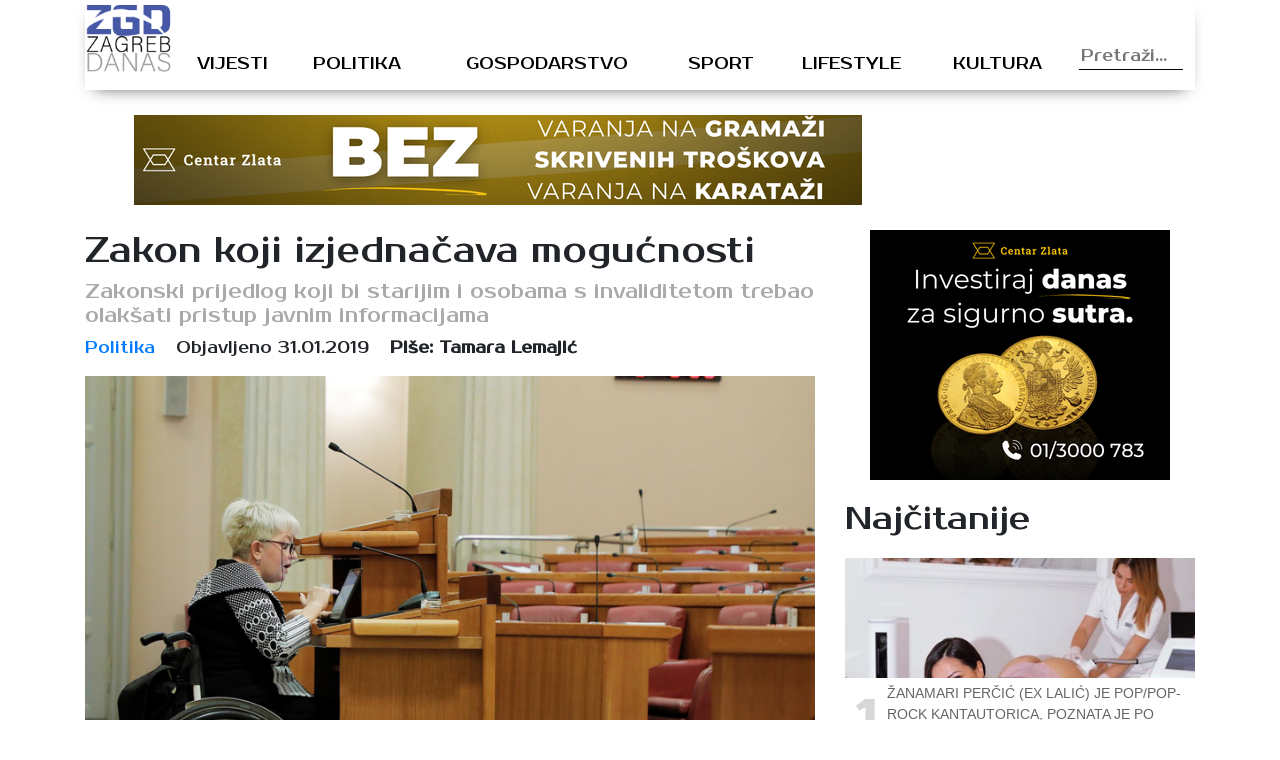

--- FILE ---
content_type: text/html; charset=UTF-8
request_url: https://zagrebdanas.hr/zakon-koji-izjednacava-mogucnosti/
body_size: 13076
content:
<!DOCTYPE html>
<html lang="hr" xmlns:fb="https://www.facebook.com/2008/fbml" xmlns:addthis="https://www.addthis.com/help/api-spec" >
<head>
	
    <meta http-equiv="content-type" content="text/html; charset=UTF-8" />
    <meta name="description" content="Zagreb danas - vijesti iz Zagreba i okolice" />
    <meta http-equiv="X-UA-Compatible" content="IE=edge">
    <meta name="viewport" content="width=device-width, initial-scale=1">
    <link rel="pingback" href="https://zagrebdanas.hr/xmlrpc.php" />
	<link href="https://fonts.googleapis.com/css?family=Prosto+One" rel="stylesheet">
	<!-- Global site tag (gtag.js) - Google Analytics -->
<script async src="https://www.googletagmanager.com/gtag/js?id=UA-123285039-1"></script>
<script>
  window.dataLayer = window.dataLayer || [];
  function gtag(){dataLayer.push(arguments);}
  gtag('js', new Date());

  gtag('config', 'UA-123285039-1');
</script>
    <meta name='robots' content='index, follow, max-image-preview:large, max-snippet:-1, max-video-preview:-1' />

	<!-- This site is optimized with the Yoast SEO plugin v26.8 - https://yoast.com/product/yoast-seo-wordpress/ -->
	<title>Zakon koji izjednačava mogućnosti - Zagreb danas</title>
	<meta name="description" content="Saborski zastupnici pozdravili su u četvrtak zakonski prijedlog koji bi starijim i osobama s invaliditetom trebao olakšati pristup javnim informacijama" />
	<link rel="canonical" href="https://zagrebdanas.hr/zakon-koji-izjednacava-mogucnosti/" />
	<meta property="og:locale" content="hr_HR" />
	<meta property="og:type" content="article" />
	<meta property="og:title" content="Zakon koji izjednačava mogućnosti - Zagreb danas" />
	<meta property="og:description" content="Saborski zastupnici pozdravili su u četvrtak zakonski prijedlog koji bi starijim i osobama s invaliditetom trebao olakšati pristup javnim informacijama" />
	<meta property="og:url" content="https://zagrebdanas.hr/zakon-koji-izjednacava-mogucnosti/" />
	<meta property="og:site_name" content="Zagreb danas" />
	<meta property="article:published_time" content="2019-01-31T11:00:23+00:00" />
	<meta property="og:image" content="https://zagrebdanas.hr/wp-content/uploads/2019/01/ljubica_lukačić_u_saboru_31012019_zagrebdanas.jpg" />
	<meta property="og:image:width" content="825" />
	<meta property="og:image:height" content="550" />
	<meta property="og:image:type" content="image/jpeg" />
	<meta name="author" content="Tamara Lemajić" />
	<meta name="twitter:card" content="summary_large_image" />
	<meta name="twitter:label1" content="Napisao/la" />
	<meta name="twitter:data1" content="Tamara Lemajić" />
	<meta name="twitter:label2" content="Procijenjeno vrijeme čitanja" />
	<meta name="twitter:data2" content="2 minute" />
	<script type="application/ld+json" class="yoast-schema-graph">{"@context":"https://schema.org","@graph":[{"@type":"Article","@id":"https://zagrebdanas.hr/zakon-koji-izjednacava-mogucnosti/#article","isPartOf":{"@id":"https://zagrebdanas.hr/zakon-koji-izjednacava-mogucnosti/"},"author":{"name":"Tamara Lemajić","@id":"https://zagrebdanas.hr/#/schema/person/b555816fe8e02ce3a017927cc8592e47"},"headline":"Zakon koji izjednačava mogućnosti","datePublished":"2019-01-31T11:00:23+00:00","mainEntityOfPage":{"@id":"https://zagrebdanas.hr/zakon-koji-izjednacava-mogucnosti/"},"wordCount":394,"commentCount":0,"image":{"@id":"https://zagrebdanas.hr/zakon-koji-izjednacava-mogucnosti/#primaryimage"},"thumbnailUrl":"https://zagrebdanas.hr/wp-content/uploads/2019/01/ljubica_lukačić_u_saboru_31012019_zagrebdanas.jpg","keywords":["digitalizacija","invalidi","invaliditet","zakon"],"articleSection":["Politika"],"inLanguage":"hr","potentialAction":[{"@type":"CommentAction","name":"Comment","target":["https://zagrebdanas.hr/zakon-koji-izjednacava-mogucnosti/#respond"]}]},{"@type":"WebPage","@id":"https://zagrebdanas.hr/zakon-koji-izjednacava-mogucnosti/","url":"https://zagrebdanas.hr/zakon-koji-izjednacava-mogucnosti/","name":"Zakon koji izjednačava mogućnosti - Zagreb danas","isPartOf":{"@id":"https://zagrebdanas.hr/#website"},"primaryImageOfPage":{"@id":"https://zagrebdanas.hr/zakon-koji-izjednacava-mogucnosti/#primaryimage"},"image":{"@id":"https://zagrebdanas.hr/zakon-koji-izjednacava-mogucnosti/#primaryimage"},"thumbnailUrl":"https://zagrebdanas.hr/wp-content/uploads/2019/01/ljubica_lukačić_u_saboru_31012019_zagrebdanas.jpg","datePublished":"2019-01-31T11:00:23+00:00","author":{"@id":"https://zagrebdanas.hr/#/schema/person/b555816fe8e02ce3a017927cc8592e47"},"description":"Saborski zastupnici pozdravili su u četvrtak zakonski prijedlog koji bi starijim i osobama s invaliditetom trebao olakšati pristup javnim informacijama","breadcrumb":{"@id":"https://zagrebdanas.hr/zakon-koji-izjednacava-mogucnosti/#breadcrumb"},"inLanguage":"hr","potentialAction":[{"@type":"ReadAction","target":["https://zagrebdanas.hr/zakon-koji-izjednacava-mogucnosti/"]}]},{"@type":"ImageObject","inLanguage":"hr","@id":"https://zagrebdanas.hr/zakon-koji-izjednacava-mogucnosti/#primaryimage","url":"https://zagrebdanas.hr/wp-content/uploads/2019/01/ljubica_lukačić_u_saboru_31012019_zagrebdanas.jpg","contentUrl":"https://zagrebdanas.hr/wp-content/uploads/2019/01/ljubica_lukačić_u_saboru_31012019_zagrebdanas.jpg","width":825,"height":550,"caption":"Zagreb, 31.01.2019 - Nastavljena je 11. sjednica Hrvatskog sabora. Na slici Ljubica Lukačić. foto HINA/ Tomislav PAVLEK /tp"},{"@type":"BreadcrumbList","@id":"https://zagrebdanas.hr/zakon-koji-izjednacava-mogucnosti/#breadcrumb","itemListElement":[{"@type":"ListItem","position":1,"name":"Početna stranica","item":"https://zagrebdanas.hr/"},{"@type":"ListItem","position":2,"name":"Zakon koji izjednačava mogućnosti"}]},{"@type":"WebSite","@id":"https://zagrebdanas.hr/#website","url":"https://zagrebdanas.hr/","name":"Zagreb danas","description":"Zagreb danas - vijesti iz Zagreba i okolice","potentialAction":[{"@type":"SearchAction","target":{"@type":"EntryPoint","urlTemplate":"https://zagrebdanas.hr/?s={search_term_string}"},"query-input":{"@type":"PropertyValueSpecification","valueRequired":true,"valueName":"search_term_string"}}],"inLanguage":"hr"},{"@type":"Person","@id":"https://zagrebdanas.hr/#/schema/person/b555816fe8e02ce3a017927cc8592e47","name":"Tamara Lemajić","image":{"@type":"ImageObject","inLanguage":"hr","@id":"https://zagrebdanas.hr/#/schema/person/image/","url":"https://secure.gravatar.com/avatar/f4dee4757e235d8d8f2f85774d4532e38f38f31fab9eeff76dc23a1f6a2dede0?s=96&d=mm&r=g","contentUrl":"https://secure.gravatar.com/avatar/f4dee4757e235d8d8f2f85774d4532e38f38f31fab9eeff76dc23a1f6a2dede0?s=96&d=mm&r=g","caption":"Tamara Lemajić"},"sameAs":["http://www.osijeknews.hr"],"url":"https://zagrebdanas.hr/author/tlemajic/"}]}</script>
	<!-- / Yoast SEO plugin. -->


<link rel='dns-prefetch' href='//s7.addthis.com' />
<link rel="alternate" type="application/rss+xml" title="Zagreb danas &raquo; Zakon koji izjednačava mogućnosti Kanal komentara" href="https://zagrebdanas.hr/zakon-koji-izjednacava-mogucnosti/feed/" />
<link rel="alternate" title="oEmbed (JSON)" type="application/json+oembed" href="https://zagrebdanas.hr/wp-json/oembed/1.0/embed?url=https%3A%2F%2Fzagrebdanas.hr%2Fzakon-koji-izjednacava-mogucnosti%2F" />
<link rel="alternate" title="oEmbed (XML)" type="text/xml+oembed" href="https://zagrebdanas.hr/wp-json/oembed/1.0/embed?url=https%3A%2F%2Fzagrebdanas.hr%2Fzakon-koji-izjednacava-mogucnosti%2F&#038;format=xml" />
<style id='wp-img-auto-sizes-contain-inline-css' type='text/css'>
img:is([sizes=auto i],[sizes^="auto," i]){contain-intrinsic-size:3000px 1500px}
/*# sourceURL=wp-img-auto-sizes-contain-inline-css */
</style>
<link rel='stylesheet' id='dashicons-css' href='https://zagrebdanas.hr/wp-includes/css/dashicons.min.css?ver=6.9' media='all' />
<link rel='stylesheet' id='post-views-counter-frontend-css' href='https://zagrebdanas.hr/wp-content/plugins/post-views-counter/css/frontend.css?ver=1.7.3' media='all' />
<style id='wp-emoji-styles-inline-css' type='text/css'>

	img.wp-smiley, img.emoji {
		display: inline !important;
		border: none !important;
		box-shadow: none !important;
		height: 1em !important;
		width: 1em !important;
		margin: 0 0.07em !important;
		vertical-align: -0.1em !important;
		background: none !important;
		padding: 0 !important;
	}
/*# sourceURL=wp-emoji-styles-inline-css */
</style>
<style id='wp-block-library-inline-css' type='text/css'>
:root{--wp-block-synced-color:#7a00df;--wp-block-synced-color--rgb:122,0,223;--wp-bound-block-color:var(--wp-block-synced-color);--wp-editor-canvas-background:#ddd;--wp-admin-theme-color:#007cba;--wp-admin-theme-color--rgb:0,124,186;--wp-admin-theme-color-darker-10:#006ba1;--wp-admin-theme-color-darker-10--rgb:0,107,160.5;--wp-admin-theme-color-darker-20:#005a87;--wp-admin-theme-color-darker-20--rgb:0,90,135;--wp-admin-border-width-focus:2px}@media (min-resolution:192dpi){:root{--wp-admin-border-width-focus:1.5px}}.wp-element-button{cursor:pointer}:root .has-very-light-gray-background-color{background-color:#eee}:root .has-very-dark-gray-background-color{background-color:#313131}:root .has-very-light-gray-color{color:#eee}:root .has-very-dark-gray-color{color:#313131}:root .has-vivid-green-cyan-to-vivid-cyan-blue-gradient-background{background:linear-gradient(135deg,#00d084,#0693e3)}:root .has-purple-crush-gradient-background{background:linear-gradient(135deg,#34e2e4,#4721fb 50%,#ab1dfe)}:root .has-hazy-dawn-gradient-background{background:linear-gradient(135deg,#faaca8,#dad0ec)}:root .has-subdued-olive-gradient-background{background:linear-gradient(135deg,#fafae1,#67a671)}:root .has-atomic-cream-gradient-background{background:linear-gradient(135deg,#fdd79a,#004a59)}:root .has-nightshade-gradient-background{background:linear-gradient(135deg,#330968,#31cdcf)}:root .has-midnight-gradient-background{background:linear-gradient(135deg,#020381,#2874fc)}:root{--wp--preset--font-size--normal:16px;--wp--preset--font-size--huge:42px}.has-regular-font-size{font-size:1em}.has-larger-font-size{font-size:2.625em}.has-normal-font-size{font-size:var(--wp--preset--font-size--normal)}.has-huge-font-size{font-size:var(--wp--preset--font-size--huge)}.has-text-align-center{text-align:center}.has-text-align-left{text-align:left}.has-text-align-right{text-align:right}.has-fit-text{white-space:nowrap!important}#end-resizable-editor-section{display:none}.aligncenter{clear:both}.items-justified-left{justify-content:flex-start}.items-justified-center{justify-content:center}.items-justified-right{justify-content:flex-end}.items-justified-space-between{justify-content:space-between}.screen-reader-text{border:0;clip-path:inset(50%);height:1px;margin:-1px;overflow:hidden;padding:0;position:absolute;width:1px;word-wrap:normal!important}.screen-reader-text:focus{background-color:#ddd;clip-path:none;color:#444;display:block;font-size:1em;height:auto;left:5px;line-height:normal;padding:15px 23px 14px;text-decoration:none;top:5px;width:auto;z-index:100000}html :where(.has-border-color){border-style:solid}html :where([style*=border-top-color]){border-top-style:solid}html :where([style*=border-right-color]){border-right-style:solid}html :where([style*=border-bottom-color]){border-bottom-style:solid}html :where([style*=border-left-color]){border-left-style:solid}html :where([style*=border-width]){border-style:solid}html :where([style*=border-top-width]){border-top-style:solid}html :where([style*=border-right-width]){border-right-style:solid}html :where([style*=border-bottom-width]){border-bottom-style:solid}html :where([style*=border-left-width]){border-left-style:solid}html :where(img[class*=wp-image-]){height:auto;max-width:100%}:where(figure){margin:0 0 1em}html :where(.is-position-sticky){--wp-admin--admin-bar--position-offset:var(--wp-admin--admin-bar--height,0px)}@media screen and (max-width:600px){html :where(.is-position-sticky){--wp-admin--admin-bar--position-offset:0px}}
/*wp_block_styles_on_demand_placeholder:69748a29a7bf3*/
/*# sourceURL=wp-block-library-inline-css */
</style>
<style id='classic-theme-styles-inline-css' type='text/css'>
/*! This file is auto-generated */
.wp-block-button__link{color:#fff;background-color:#32373c;border-radius:9999px;box-shadow:none;text-decoration:none;padding:calc(.667em + 2px) calc(1.333em + 2px);font-size:1.125em}.wp-block-file__button{background:#32373c;color:#fff;text-decoration:none}
/*# sourceURL=/wp-includes/css/classic-themes.min.css */
</style>
<link rel='stylesheet' id='abWeatherStyle-css' href='https://zagrebdanas.hr/wp-content/plugins/ab-simple-weather/assets/css/abWeather.css?ver=6.9' media='all' />
<link rel='stylesheet' id='gdpr-css' href='https://zagrebdanas.hr/wp-content/plugins/gdpr/dist/css/public.css?ver=2.1.2' media='all' />
<link rel='stylesheet' id='wp-polls-css' href='https://zagrebdanas.hr/wp-content/plugins/wp-polls/polls-css.css?ver=2.77.3' media='all' />
<style id='wp-polls-inline-css' type='text/css'>
.wp-polls .pollbar {
	margin: 1px;
	font-size: 6px;
	line-height: 8px;
	height: 8px;
	background-image: url('https://zagrebdanas.hr/wp-content/plugins/wp-polls/images/default/pollbg.gif');
	border: 1px solid #c8c8c8;
}

/*# sourceURL=wp-polls-inline-css */
</style>
<link rel='stylesheet' id='wp-mcm-styles-css' href='https://zagrebdanas.hr/wp-content/plugins/wp-media-category-management/css/wp-mcm-styles.css?ver=2.5.0.1' media='all' />
<link rel='stylesheet' id='normalize-css' href='https://zagrebdanas.hr/wp-content/themes/Ofir_tema/css/normalize.css?ver=1.0' media='all' />
<link rel='stylesheet' id='bootstrapcss-css' href='https://zagrebdanas.hr/wp-content/themes/Ofir_tema/css/bootstrap.css?ver=1.0' media='all' />
<link rel='stylesheet' id='ofirblank-css' href='https://zagrebdanas.hr/wp-content/themes/Ofir_tema/style.css?ver=1.1' media='all' />
<link rel='stylesheet' id='addthis_all_pages-css' href='https://zagrebdanas.hr/wp-content/plugins/addthis/frontend/build/addthis_wordpress_public.min.css?ver=6.9' media='all' />
<script type="text/javascript" src="https://zagrebdanas.hr/wp-includes/js/jquery/jquery.min.js?ver=3.7.1" id="jquery-core-js"></script>
<script type="text/javascript" src="https://zagrebdanas.hr/wp-includes/js/jquery/jquery-migrate.min.js?ver=3.4.1" id="jquery-migrate-js"></script>
<script type="text/javascript" id="gdpr-js-extra">
/* <![CDATA[ */
var GDPR = {"ajaxurl":"https://zagrebdanas.hr/wp-admin/admin-ajax.php","logouturl":"","i18n":{"aborting":"Prekid u tijeku","logging_out":"You are being logged out.","continue":"Nastaviti","cancel":"Otkazati","ok":"OK","close_account":"Zatvorite svoj ra\u010dun?","close_account_warning":"Va\u0161 \u0107e ra\u010dun biti zatvoren i svi \u0107e se podaci trajno izbrisati i ne mogu se vratiti. Jesi li siguran?","are_you_sure":"Jesi li siguran?","policy_disagree":"Ako se ne sla\u017eete, vi\u0161e ne\u0107ete imati pristup na\u0161oj web stranici i bit \u0107ete odjavljeni."},"is_user_logged_in":"","refresh":"1"};
//# sourceURL=gdpr-js-extra
/* ]]> */
</script>
<script type="text/javascript" src="https://zagrebdanas.hr/wp-content/plugins/gdpr/dist/js/public.js?ver=2.1.2" id="gdpr-js"></script>
<link rel="https://api.w.org/" href="https://zagrebdanas.hr/wp-json/" /><link rel="alternate" title="JSON" type="application/json" href="https://zagrebdanas.hr/wp-json/wp/v2/posts/3138" /><link rel="EditURI" type="application/rsd+xml" title="RSD" href="https://zagrebdanas.hr/xmlrpc.php?rsd" />
<meta name="generator" content="WordPress 6.9" />
<link rel='shortlink' href='https://zagrebdanas.hr/?p=3138' />

<!-- This site is using AdRotate v5.7.3 Professional to display their advertisements - https://ajdg.solutions/ -->
<!-- AdRotate CSS -->
<style type="text/css" media="screen">
	.g { margin:0px; padding:0px; overflow:hidden; line-height:1; zoom:1; }
	.g img { height:auto; }
	.g-col { position:relative; float:left; }
	.g-col:first-child { margin-left: 0; }
	.g-col:last-child { margin-right: 0; }
	@media only screen and (max-width: 480px) {
		.g-col, .g-dyn, .g-single { width:100%; margin-left:0; margin-right:0; }
	}
</style>
<!-- /AdRotate CSS -->

<link rel="amphtml" href="https://zagrebdanas.hr/zakon-koji-izjednacava-mogucnosti/?amp=1"><link rel="icon" href="https://zagrebdanas.hr/wp-content/uploads/2018/08/cropped-zgfavi-32x32.png" sizes="32x32" />
<link rel="icon" href="https://zagrebdanas.hr/wp-content/uploads/2018/08/cropped-zgfavi-192x192.png" sizes="192x192" />
<link rel="apple-touch-icon" href="https://zagrebdanas.hr/wp-content/uploads/2018/08/cropped-zgfavi-180x180.png" />
<meta name="msapplication-TileImage" content="https://zagrebdanas.hr/wp-content/uploads/2018/08/cropped-zgfavi-270x270.png" />
	<script async src=https://pagead2.googlesyndication.com/pagead/js/adsbygoogle.js?client=ca-pub-6624468007765808crossorigin="anonymous"></script>
</head>
<body class="wp-singular post-template-default single single-post postid-3138 single-format-standard wp-theme-Ofir_tema">
<div id="fb-root"></div>
<script>(function(d, s, id) {
  var js, fjs = d.getElementsByTagName(s)[0];
  if (d.getElementById(id)) return;
  js = d.createElement(s); js.id = id;
  js.src = 'https://connect.facebook.net/hr_HR/sdk.js#xfbml=1&version=v2.11&appId=145865499444835&autoLogAppEvents=1';
  fjs.parentNode.insertBefore(js, fjs);
}(document, 'script', 'facebook-jssdk'));</script>
	<div class="wrapper">
		<header class="header clear" role="banner">
			<div class="container">
				<div class="row">
					<div class="col-lg-12">
						<nav class="navbar navbar-expand-lg navbar-light top_nav_cont">
							<a class="navbar-brand" href="/"><h1 class="logo"><img class="img-fluid logo_image header_logo" src="https://zagrebdanas.hr/wp-content/themes/Ofir_tema/img/zg_logo3.png" alt="Zagreb logo"/></h1></a>
							<button class="navbar-toggler" type="button" data-toggle="collapse" data-target="#navbarsExample05" aria-controls="navbarsExample05" aria-expanded="false" aria-label="Toggle navigation">
								<span class="navbar-toggler-icon"></span>
							</button>
							<div class="collapse navbar-collapse justify-content-md-center" id="navbarsExample05">
								<ul id="menu-main" class="navbar-nav top_nav"><li id="menu-item-83"><a href="https://zagrebdanas.hr/najnovije/">Vijesti</a></li>
<li id="menu-item-205"><a href="https://zagrebdanas.hr/politika/">Politika</a></li>
<li id="menu-item-206"><a href="https://zagrebdanas.hr/gospodarstvo/">Gospodarstvo</a></li>
<li id="menu-item-55"><a href="https://zagrebdanas.hr/sport/">Sport</a></li>
<li id="menu-item-56"><a href="https://zagrebdanas.hr/lifestyle/">Lifestyle</a></li>
<li id="menu-item-57"><a href="https://zagrebdanas.hr/kultura/">Kultura</a></li>
</ul>								<form role="search" method="get" id="searchform" class="searchform" action="https://zagrebdanas.hr">
									<div class="box">
										<div class="container-1">
											<input type="text" value="" name="s" id="s" placeholder="Pretraži..." />
												<span onClick="document.forms['searchform'].submit();" class="sc_button icon"><i class="fa fa-search"></i></span>   
										</div>
									</div>
								</form>
							</div>
						</nav>
					</div>
				</div>
				<div class="row">
					<div class="col-lg-9">
						<div class="top_com_wrap">
							<div class="g g-1"><div class="g-single a-29"><a class="gofollow" data-track="MjksMSwxLDYw" href="https://www.centarzlata.com/otkup-zlata/" target=""><img src="https://zagrebdanas.hr/wp-content/uploads/2026/01/Centar-zlata-otkup_728x90.png"/></a></div></div>						</div>
					</div>
					<div class="col-lg-3">
						<div id="absWeather" class="absWeather"></div>					</div>
				</div>
			</div>
		</header><div class="container">
	<div class="row">
		<div class="col-lg-8">
										<h1 class="sp_title">Zakon koji izjednačava mogućnosti</h1>
							<h4 class="sp_subtitle">Zakonski prijedlog koji bi starijim i osobama s invaliditetom trebao olakšati pristup javnim informacijama</h4>
							<div class="sp_author">
								<ul class="author">
									<li><a href="https://zagrebdanas.hr/politika/">Politika</a></li>
									<li><span class="sp_date">Objavljeno 31.01.2019</span></li>
									<li><strong>Piše: Tamara Lemajić</strong></li>
								</ul>
							</div>
							<img class="img-fluid single_big_image" src="https://zagrebdanas.hr/wp-content/uploads/2019/01/ljubica_lukačić_u_saboru_31012019_zagrebdanas.jpg" />
							<div class="sp_social_cont">
								<!-- Created with a shortcode from an AddThis plugin --><div class="addthis_inline_share_toolbox_8o1q addthis_tool"></div><!-- End of short code snippet -->							</div>
							<div class="sp_content">
								<div class="at-above-post addthis_tool" data-url="https://zagrebdanas.hr/zakon-koji-izjednacava-mogucnosti/"></div><p>Saborski zastupnici pozdravili su u četvrtak zakonski prijedlog koji bi starijim i osobama s invaliditetom trebao olakšati pristup javnim informacijama, tijela javnog sektora, dakle državne uprave, lokalnih jedinica itd., morat će svoje mrežne stranice i programska rješenja za mobilne uređaje prilagoditi svim korisnicima s posebni naglaskom na osobe s invaliditetom i starije osobe.</p>
<h4>Zakon koji izjednačava mogućnosti</h4>
<p>Ovo je zakon koji izjednačava mogućnosti, istaknula je HDZ-ova zastupnica Ljubica Lukačić koja je, kao osoba s invaliditetom, po prvi put govorila sa govornice prilagođene takvim osobama, zbog čega je zahvalila predsjedniku Hrvatskoga sabora i svim saborskim službama.</p><!-- Either there are no banners, they are disabled or none qualified for this location! -->
<p>Zakonom koji je predložila Vlada pomoći će se osobama s invaliditetom i starijim osobama u svakodnevnom životu, pružiti im na internetu spektar informacija, izjednačiti njihove mogućnosti, rekla je Lukačić.</p>
<p>Zakon hvali i SDP, čiji zastupnik Darko Parić poziva da ga se provede &#8220;kako treba&#8221;, jer, kako primjećuje, Saboru je trebalo skoro 30 godina da postavi govornicu prilagođenu osobama s invaliditetom.</p>
<p>Zakon se tiče informatizacije društva, što je, kaže, alat koji može riješiti puno problema. Zašto mislite da banke i trgovine ulažu tako puno novca da izađu na internet, ne zato što su jako dobri, nego jer su shvatili da će, ako usluge prebace na internet, uz manje truda zaraditi više novca, kazao je Parić, tumačeći kako je informatizacija najbolji način za borbu protiv korupcije</p>
<p>I Nada Turina Đurić (Glas) koja smatra da bi digitalizacija javnog sektora značila manje korupcije, lažnih vijesti.</p>
<p>Što donosi zakon složenog naziva &#8211; Zakon o pristupačnosti mrežnih stranica i programskih rješenja za pokretne uređaje tijela javnog sektora, objasnio je državni tajnik Središnjeg državnog ureda za razvoj digitalnog društva Bernard Gršić.</p>
<p>Tim zakonom tijela javnog sektora će morati svoje mrežne stranice i programska rješenja za pokretne uređaje učiniti pristupačnima tako da sadržaj korisničkog sučelja bude razumljiv i pogodan za upravljanje te da im se može pristupiti različitim korisničkim programima odnosno internetskim preglednicima, objasnio je Gršić, naglašavajući kako će te stranice morati biti prilagođene osobama s različitim oblicima invaliditeta.</p>
<p class="info" data-bind="html: Details.Signature">(Hina)</p>
<p data-bind="html: Details.Signature">Foto: Hina</p>
<!-- AddThis Advanced Settings above via filter on the_content --><!-- AddThis Advanced Settings below via filter on the_content --><!-- AddThis Advanced Settings generic via filter on the_content --><!-- AddThis Share Buttons above via filter on the_content --><!-- AddThis Share Buttons below via filter on the_content --><div class="at-below-post addthis_tool" data-url="https://zagrebdanas.hr/zakon-koji-izjednacava-mogucnosti/"></div><!-- AddThis Share Buttons generic via filter on the_content -->								<p class='single_tags'>Tagovi: <a href="https://zagrebdanas.hr/tag/digitalizacija/" title="digitalizacija">digitalizacija</a>, <a href="https://zagrebdanas.hr/tag/invalidi/" title="invalidi">invalidi</a>, <a href="https://zagrebdanas.hr/tag/invaliditet/" title="invaliditet">invaliditet</a>, <a href="https://zagrebdanas.hr/tag/zakon/" title="zakon">zakon</a>, </p>								<div class="fb-comments hidden-xs" data-href="https://zagrebdanas.hr/zakon-koji-izjednacava-mogucnosti/" data-numposts="5" data-width="100%" data-colorscheme="light"></div>
							</div>
							</div>
		<div class="col-lg-4">
			<div class="com_con">
				<div class="g g-3"><div class="g-single a-26"><a class="gofollow" data-track="MjYsMywxLDYw" href="https://www.centarzlata.com/kategorija/promo" target=""><img src="https://zagrebdanas.hr/wp-content/uploads/2026/01/Centar-zlata-investicijsko_zlato_300x250.png"/></a></div></div>			</div>
				<h2 class="section_title sp_section_title">Najčitanije</h2>
											<div class="mp_post_wrap">
								<div class="mp_image_wrap">
									<img class="img-fluid post_image" src="https://zagrebdanas.hr/wp-content/uploads/2019/04/žanamari_26042019_zagrebdanas.jpg"/>
								</div>
								<div class="mp_text_wrap">
									<span class="mp_num">1</span>
									<a class="post_link mp_link" href="https://zagrebdanas.hr/zanamari-pokazala-vrhunske-obline-gasi-internet-motaj-kablove/"><p class="post_subtitle mp_subtitle">Žanamari Perčić (ex Lalić) je pop/pop-rock kantautorica, poznata je po pobjedi u TV show-u Hrvatski Idol 2004.</p></a>
									<a class="post_link" href="https://zagrebdanas.hr/zanamari-pokazala-vrhunske-obline-gasi-internet-motaj-kablove/"><h2 class="post_title mp_title">Žanamari pokazala vrhunske obline! Gasi Internet! Motaj kablove! :)</h2></a>
								</div>
							</div>
												<div class="mp_post_wrap">
								<div class="mp_image_wrap">
									<img class="img-fluid post_image" src="https://zagrebdanas.hr/wp-content/uploads/2018/12/Monika_13.12.2018._zagrebdanas.hr_.jpg"/>
								</div>
								<div class="mp_text_wrap">
									<span class="mp_num">2</span>
									<a class="post_link mp_link" href="https://zagrebdanas.hr/foto-pogledajte-tko-je-monika-balakovic-i-kakve-veze-ima-poznatim-hrvatskim-influencerima/"><p class="post_subtitle mp_subtitle">Monika Bakalović je Zagrepčanka koja nas iznova obara s nogu - jedna je od onih, na čije radove "naletite" i "navučete" se do krajnjih granica!</p></a>
									<a class="post_link" href="https://zagrebdanas.hr/foto-pogledajte-tko-je-monika-balakovic-i-kakve-veze-ima-poznatim-hrvatskim-influencerima/"><h2 class="post_title mp_title">FOTO: Pogledajte tko je Monika Bakalović i kakve veze ima s poznatim hrvatskim &#8220;influencerima&#8221;</h2></a>
								</div>
							</div>
												<div class="mp_post_wrap">
								<div class="mp_image_wrap">
									<img class="img-fluid post_image" src="https://zagrebdanas.hr/wp-content/uploads/2018/07/izgradnja_ceste_26.5.2018._osijeknews.jpg"/>
								</div>
								<div class="mp_text_wrap">
									<span class="mp_num">3</span>
									<a class="post_link mp_link" href="https://zagrebdanas.hr/hak-stanje-na-cestama/"><p class="post_subtitle mp_subtitle">Zbog prometne nesreće na autocesti A3 Bregana-Lipovac između čvorova Sveta Nedelja i Bobovica, na 7. km, u smjeru Bregane, savjetujemo vozačima da voze opreznije</p></a>
									<a class="post_link" href="https://zagrebdanas.hr/hak-stanje-na-cestama/"><h2 class="post_title mp_title">HAK: Stanje na cestama</h2></a>
								</div>
							</div>
								<div class="com_con">
				<div class="g g-4"><div class="g-single a-22"><a class="gofollow" data-track="MjIsNCwxLDYw" href="https://www.tiktok.com/@martins.smart.pro" target=""><img src="https://zagrebdanas.hr/wp-content/uploads/2026/01/mali-banner.jpg"/></a></div></div>			</div>
		</div>
	</div>
	<div class="row">
		<div class="col-lg-12">
			<h2 class="section_title">Više iz kategorije</h2>
		</div>
	</div>
	<div class="row">
							<div class="col-lg-4 col-sm-6">
						<div class="post_wrap">
							<div class="post_image_wrap">
								<img class="img-fluid post_image" src="https://zagrebdanas.hr/wp-content/uploads/2026/01/zagrebacka_zupanija_sport.jpg"/>
							</div>
							<div class="post_text_wrap">
								<a class="post_link" href="https://zagrebdanas.hr/za-sport-u-ovoj-godini-rekordnih-25-milijuna-eura-iz-zagrebacke-zupanije/"><p class="post_subtitle">U odnosu na prošlu godinu to je porast od čak 840 tisuća eura“, rekao je Kolarec, dodavši kako takvi iznosi Zagrebačku županiju svrstavaju u sam vrh županija po izdvajanju za sport</p></a>
								<a class="post_link" href="https://zagrebdanas.hr/za-sport-u-ovoj-godini-rekordnih-25-milijuna-eura-iz-zagrebacke-zupanije/"><h2 class="post_title">Za sport u ovoj godini rekordnih 2,5 milijuna eura iz Zagrebačke županije</h2></a>
							</div>
						</div>
					</div>
								<div class="col-lg-4 col-sm-6">
						<div class="post_wrap">
							<div class="post_image_wrap">
								<img class="img-fluid post_image" src="https://zagrebdanas.hr/wp-content/uploads/2025/12/Proracun-SPORT.png"/>
							</div>
							<div class="post_text_wrap">
								<a class="post_link" href="https://zagrebdanas.hr/za-sport-u-zagrebu-osigurano-rekordnih-169-milijuna-eura-u-2026-godini/"><p class="post_subtitle">Najveći dio programskih sredstava namijenjen je Javnim potrebama u sportu, za koje je u 2026. godini osigurano više od 32 milijuna eura</p></a>
								<a class="post_link" href="https://zagrebdanas.hr/za-sport-u-zagrebu-osigurano-rekordnih-169-milijuna-eura-u-2026-godini/"><h2 class="post_title">Za sport u Zagrebu osigurano rekordnih 169 milijuna eura u 2026. godini</h2></a>
							</div>
						</div>
					</div>
								<div class="col-lg-4 col-sm-6">
						<div class="post_wrap">
							<div class="post_image_wrap">
								<img class="img-fluid post_image" src="https://zagrebdanas.hr/wp-content/uploads/2025/11/stan.jpg"/>
							</div>
							<div class="post_text_wrap">
								<a class="post_link" href="https://zagrebdanas.hr/vlada-rh-usvojila-program-priustivog-najma-vlasnicima-stanova-siguran-prihod-a-najmoprimcima-priustiv-i-stabilan-dom/"><p class="post_subtitle">Program priuštivog najma usmjeren je na aktiviranje praznih stanova u državnim i privatnom vlasništvu koji bi se, uz isplatu naknade vlasnicima, davali u najam građanima</p></a>
								<a class="post_link" href="https://zagrebdanas.hr/vlada-rh-usvojila-program-priustivog-najma-vlasnicima-stanova-siguran-prihod-a-najmoprimcima-priustiv-i-stabilan-dom/"><h2 class="post_title">Vlada RH usvojila Program priuštivog najma &#8211; vlasnicima stanova siguran prihod, a najmoprimcima priuštiv i stabilan dom</h2></a>
							</div>
						</div>
					</div>
				</div>
</div>

			<footer class="footer" role="contentinfo">
				<div class="container">
					<div class="row">
						<div class="col-lg-4">
							<div class="footer_logo_cont">
								<img class="img-fluid logo_image" src="https://zagrebdanas.hr/wp-content/themes/Ofir_tema/img/zg_logo3.png" alt="Zagreb logo"/>
							</div>
						</div>
						<div class="col-lg-4">
							
						</div>
						<div class="col-lg-4">
							<h3 class="footer_section_title">Pratite nas</h3>
							<ul class="footer_social"><li><a href="https://zagrebdanas.hr/" target="_blank"><img src="https://zagrebdanas.hr/wp-content/uploads/2018/07/fb.png" /></a></li><li><a href="https://zagrebdanas.hr/" target="_blank"><img src="https://zagrebdanas.hr/wp-content/uploads/2018/07/tw.png" /></a></li><li><a href="https://zagrebdanas.hr/" target="_blank"><img src="https://zagrebdanas.hr/wp-content/uploads/2018/07/gp.png" /></a></li></ul>						</div>
					</div>
					<div class="row">
						<div class="col-lg-12">
							<ul id="menu-footer-meni" class="footer_nav"><li id="menu-item-25856"><a href="https://zagrebdanas.hr/impressum/">Impressum</a></li>
<li id="menu-item-93"><a href="https://zagrebdanas.hr/marketing-i-oglasavanje/">Marketing i oglašavanje</a></li>
<li id="menu-item-25855"><a href="https://zagrebdanas.hr/uvjeti-koristenja/">Uvjeti korištenja</a></li>
</ul>						</div>
						<div class="col-lg-12">
							<div class="copy">
								<p>Copyright &copy; 2026  |  Sva prava pridržana<br/>Nije dopušteno prenošenje i preuzimanje sadržaja bez dozvole!</p>
								<p>Izrada: <a href="https://ofir.hr" target="_blank" title="Ofir d.o.o."><img class="ofir_logo" src="https://zagrebdanas.hr/wp-content/themes/Ofir_tema/img/ofir_logo_c.png" alt="Ofir logo"></a></p>
							</div>
						</div>
					</div>
				</div>
			</footer>
		</div><!-- .wrapper -->

		<script type="speculationrules">
{"prefetch":[{"source":"document","where":{"and":[{"href_matches":"/*"},{"not":{"href_matches":["/wp-*.php","/wp-admin/*","/wp-content/uploads/*","/wp-content/*","/wp-content/plugins/*","/wp-content/themes/Ofir_tema/*","/*\\?(.+)"]}},{"not":{"selector_matches":"a[rel~=\"nofollow\"]"}},{"not":{"selector_matches":".no-prefetch, .no-prefetch a"}}]},"eagerness":"conservative"}]}
</script>
<div class="gdpr gdpr-overlay"></div>
<div class="gdpr gdpr-general-confirmation">
	<div class="gdpr-wrapper">
		<header>
			<div class="gdpr-box-title">
				<h3></h3>
				<span class="gdpr-close"></span>
			</div>
		</header>
		<div class="gdpr-content">
			<p></p>
		</div>
		<footer>
			<button class="gdpr-ok" data-callback="closeNotification">OK</button>
		</footer>
	</div>
</div>
<script data-cfasync="false" type="text/javascript">if (window.addthis_product === undefined) { window.addthis_product = "wpp"; } if (window.wp_product_version === undefined) { window.wp_product_version = "wpp-6.2.6"; } if (window.addthis_share === undefined) { window.addthis_share = {}; } if (window.addthis_config === undefined) { window.addthis_config = {"data_track_clickback":true,"ignore_server_config":true,"ui_atversion":"300"}; } if (window.addthis_layers === undefined) { window.addthis_layers = {}; } if (window.addthis_layers_tools === undefined) { window.addthis_layers_tools = [{"responsiveshare":{"numPreferredServices":3,"counts":"none","size":"20px","style":"responsive","shareCountThreshold":0,"services":"facebook,twitter,pinterest_share,google_plusone_share","elements":".addthis_inline_share_toolbox_8o1q","id":"responsiveshare"}}]; } else { window.addthis_layers_tools.push({"responsiveshare":{"numPreferredServices":3,"counts":"none","size":"20px","style":"responsive","shareCountThreshold":0,"services":"facebook,twitter,pinterest_share,google_plusone_share","elements":".addthis_inline_share_toolbox_8o1q","id":"responsiveshare"}});  } if (window.addthis_plugin_info === undefined) { window.addthis_plugin_info = {"info_status":"enabled","cms_name":"WordPress","plugin_name":"Share Buttons by AddThis","plugin_version":"6.2.6","plugin_mode":"WordPress","anonymous_profile_id":"wp-d35169ad883f5a352b04c2b0e66a4414","page_info":{"template":"posts","post_type":""},"sharing_enabled_on_post_via_metabox":false}; } 
                    (function() {
                      var first_load_interval_id = setInterval(function () {
                        if (typeof window.addthis !== 'undefined') {
                          window.clearInterval(first_load_interval_id);
                          if (typeof window.addthis_layers !== 'undefined' && Object.getOwnPropertyNames(window.addthis_layers).length > 0) {
                            window.addthis.layers(window.addthis_layers);
                          }
                          if (Array.isArray(window.addthis_layers_tools)) {
                            for (i = 0; i < window.addthis_layers_tools.length; i++) {
                              window.addthis.layers(window.addthis_layers_tools[i]);
                            }
                          }
                        }
                     },1000)
                    }());
                </script><script type="text/javascript" src="https://zagrebdanas.hr/wp-content/plugins/ab-simple-weather/assets/js/jquery.simpleWeather.min.js?ver=6.9" id="abWeatherScript-js"></script>
<script type="text/javascript" id="adrotate-clicktracker-js-extra">
/* <![CDATA[ */
var click_object = {"ajax_url":"https://zagrebdanas.hr/wp-admin/admin-ajax.php"};
//# sourceURL=adrotate-clicktracker-js-extra
/* ]]> */
</script>
<script type="text/javascript" src="https://zagrebdanas.hr/wp-content/plugins/adrotate-pro/library/jquery.adrotate.clicktracker.js" id="adrotate-clicktracker-js"></script>
<script type="text/javascript" id="wp-polls-js-extra">
/* <![CDATA[ */
var pollsL10n = {"ajax_url":"https://zagrebdanas.hr/wp-admin/admin-ajax.php","text_wait":"Your last request is still being processed. Please wait a while ...","text_valid":"Please choose a valid poll answer.","text_multiple":"Maximum number of choices allowed: ","show_loading":"1","show_fading":"1"};
//# sourceURL=wp-polls-js-extra
/* ]]> */
</script>
<script type="text/javascript" src="https://zagrebdanas.hr/wp-content/plugins/wp-polls/polls-js.js?ver=2.77.3" id="wp-polls-js"></script>
<script type="text/javascript" src="https://zagrebdanas.hr/wp-content/themes/Ofir_tema/js/bootstrap.min.js" id="theme-js-js"></script>
<script type="text/javascript" src="https://s7.addthis.com/js/300/addthis_widget.js?ver=6.9#pubid=wp-d35169ad883f5a352b04c2b0e66a4414" id="addthis_widget-js"></script>
<script type="text/javascript" src="https://zagrebdanas.hr/wp-content/plugins/gallery-lightbox-slider/js/jquery/photobox/jquery.photobox.min.js?ver=1.0.0.41" id="glg-photobox-js"></script>

<!--[if lt IE 9]><link rel="stylesheet" href="https://zagrebdanas.hr/wp-content/plugins/gallery-lightbox-slider '/css/photobox/photobox.ie.css'.'"><![endif]-->

<style type="text/css">
#pbOverlay { background:rgba(0,0,0,.90)  none repeat scroll 0% 0% !important; }
	.gallery-caption, .blocks-gallery-item figcaption {}	.pbWrapper > img{display: inline;}
	#pbThumbsToggler {display: none !important;}
</style>

<script type="text/javascript">// <![CDATA[
jQuery(document).ready(function($) {
	/* START --- Gallery Lightbox Lite --- */
	
	/* Replace default title to more fancy :) */
	$('.gallery img').each(function(i) {

		$alt = $(this).attr('alt');

		$(this).attr('alt', $alt.replace(/-|_/g, ' '));

		$altnew = $(this).attr('alt').replace(/\b[a-z]/g, function(letter) {

			    return letter.toUpperCase();

			});

		$(this).attr('alt', $altnew );

	});

		
    function escapeHtml(unsafe) {
        return unsafe
            .replace(/&/g, "&amp;")
            .replace(/</g, "&lt;")
            .replace(/>/g, "&gt;")
            .replace(/"/g, "&quot;")
            .replace(/'/g, "&#039;");
    }
	/* Gutenberg Adaptive */
	$('.blocks-gallery-item, .wp-block-image').each(function(i) {

		var $blck = $(this).find('img'),
		$isSrc = $blck.attr('src');

		if (! $blck.closest('a').length) {
			$blck.wrap('<a class="glg-a-custom-wrap" href="'+$isSrc+'"></a>');
		}
		else {
			$blck.closest('a').addClass('glg-a-custom-wrap');
		}

        /* Sanitize */
        if (typeof $blck.attr('alt') !== 'undefined' && $blck.attr('alt') !== '') {
            $blck.attr('alt', escapeHtml($blck.attr('alt')));
        }

	});

	
	/* Initialize!
	.glg-a-custom-wrap (Block Gallery)
	.carousel-item:not(".bx-clone") > a:not(".icp_custom_link") (Image Carousel)
	.gallery-item > dt > a (Native Gallery) */
	$('.gallery, .ghozylab-gallery, .wp-block-gallery')
		.photobox('.carousel-item > a:not(".icp_custom_link"),a.glg-a-custom-wrap, .gallery-item > dt > a, .gallery-item > div > a',{
			autoplay: true,
			time: 3000,
			thumbs: true,
			counter: ''
		}, callback);
		function callback(){
		};

});

/* END --- Gallery Lightbox Lite --- */

// ]]></script>


    <script id="wp-emoji-settings" type="application/json">
{"baseUrl":"https://s.w.org/images/core/emoji/17.0.2/72x72/","ext":".png","svgUrl":"https://s.w.org/images/core/emoji/17.0.2/svg/","svgExt":".svg","source":{"concatemoji":"https://zagrebdanas.hr/wp-includes/js/wp-emoji-release.min.js?ver=6.9"}}
</script>
<script type="module">
/* <![CDATA[ */
/*! This file is auto-generated */
const a=JSON.parse(document.getElementById("wp-emoji-settings").textContent),o=(window._wpemojiSettings=a,"wpEmojiSettingsSupports"),s=["flag","emoji"];function i(e){try{var t={supportTests:e,timestamp:(new Date).valueOf()};sessionStorage.setItem(o,JSON.stringify(t))}catch(e){}}function c(e,t,n){e.clearRect(0,0,e.canvas.width,e.canvas.height),e.fillText(t,0,0);t=new Uint32Array(e.getImageData(0,0,e.canvas.width,e.canvas.height).data);e.clearRect(0,0,e.canvas.width,e.canvas.height),e.fillText(n,0,0);const a=new Uint32Array(e.getImageData(0,0,e.canvas.width,e.canvas.height).data);return t.every((e,t)=>e===a[t])}function p(e,t){e.clearRect(0,0,e.canvas.width,e.canvas.height),e.fillText(t,0,0);var n=e.getImageData(16,16,1,1);for(let e=0;e<n.data.length;e++)if(0!==n.data[e])return!1;return!0}function u(e,t,n,a){switch(t){case"flag":return n(e,"\ud83c\udff3\ufe0f\u200d\u26a7\ufe0f","\ud83c\udff3\ufe0f\u200b\u26a7\ufe0f")?!1:!n(e,"\ud83c\udde8\ud83c\uddf6","\ud83c\udde8\u200b\ud83c\uddf6")&&!n(e,"\ud83c\udff4\udb40\udc67\udb40\udc62\udb40\udc65\udb40\udc6e\udb40\udc67\udb40\udc7f","\ud83c\udff4\u200b\udb40\udc67\u200b\udb40\udc62\u200b\udb40\udc65\u200b\udb40\udc6e\u200b\udb40\udc67\u200b\udb40\udc7f");case"emoji":return!a(e,"\ud83e\u1fac8")}return!1}function f(e,t,n,a){let r;const o=(r="undefined"!=typeof WorkerGlobalScope&&self instanceof WorkerGlobalScope?new OffscreenCanvas(300,150):document.createElement("canvas")).getContext("2d",{willReadFrequently:!0}),s=(o.textBaseline="top",o.font="600 32px Arial",{});return e.forEach(e=>{s[e]=t(o,e,n,a)}),s}function r(e){var t=document.createElement("script");t.src=e,t.defer=!0,document.head.appendChild(t)}a.supports={everything:!0,everythingExceptFlag:!0},new Promise(t=>{let n=function(){try{var e=JSON.parse(sessionStorage.getItem(o));if("object"==typeof e&&"number"==typeof e.timestamp&&(new Date).valueOf()<e.timestamp+604800&&"object"==typeof e.supportTests)return e.supportTests}catch(e){}return null}();if(!n){if("undefined"!=typeof Worker&&"undefined"!=typeof OffscreenCanvas&&"undefined"!=typeof URL&&URL.createObjectURL&&"undefined"!=typeof Blob)try{var e="postMessage("+f.toString()+"("+[JSON.stringify(s),u.toString(),c.toString(),p.toString()].join(",")+"));",a=new Blob([e],{type:"text/javascript"});const r=new Worker(URL.createObjectURL(a),{name:"wpTestEmojiSupports"});return void(r.onmessage=e=>{i(n=e.data),r.terminate(),t(n)})}catch(e){}i(n=f(s,u,c,p))}t(n)}).then(e=>{for(const n in e)a.supports[n]=e[n],a.supports.everything=a.supports.everything&&a.supports[n],"flag"!==n&&(a.supports.everythingExceptFlag=a.supports.everythingExceptFlag&&a.supports[n]);var t;a.supports.everythingExceptFlag=a.supports.everythingExceptFlag&&!a.supports.flag,a.supports.everything||((t=a.source||{}).concatemoji?r(t.concatemoji):t.wpemoji&&t.twemoji&&(r(t.twemoji),r(t.wpemoji)))});
//# sourceURL=https://zagrebdanas.hr/wp-includes/js/wp-emoji-loader.min.js
/* ]]> */
</script>
    <script type="text/javascript ">
    //Docs at http://simpleweatherjs.com
    jQuery(document).ready(function() { 
        jQuery.simpleWeather({
            location: 'Zagreb',  
            woeid: '',
            unit: 'c',
            success: function(weather) {
                html = '<div class="abWeatherDisplay">';
                                html += '<i class="absicoin_div icon-' + weather.code + '"></i> ';
                                html += weather.temp + '&deg;' + weather.units.temp;
                html += '</div>';
                html += '<ul>';
                                                html += ' </li>';
                                                                                html += '</ul>';

                jQuery("#absWeather").html(html);
            },
            error: function(error) {
                jQuery("#abWeather").html('<p>' + error + '</p>');
            }
        });
    });
</script>
    
	</body>
</html>


--- FILE ---
content_type: text/html; charset=utf-8
request_url: https://www.google.com/recaptcha/api2/aframe
body_size: 270
content:
<!DOCTYPE HTML><html><head><meta http-equiv="content-type" content="text/html; charset=UTF-8"></head><body><script nonce="9xqj22vUbnCH7aGKkUjkQw">/** Anti-fraud and anti-abuse applications only. See google.com/recaptcha */ try{var clients={'sodar':'https://pagead2.googlesyndication.com/pagead/sodar?'};window.addEventListener("message",function(a){try{if(a.source===window.parent){var b=JSON.parse(a.data);var c=clients[b['id']];if(c){var d=document.createElement('img');d.src=c+b['params']+'&rc='+(localStorage.getItem("rc::a")?sessionStorage.getItem("rc::b"):"");window.document.body.appendChild(d);sessionStorage.setItem("rc::e",parseInt(sessionStorage.getItem("rc::e")||0)+1);localStorage.setItem("rc::h",'1769245230641');}}}catch(b){}});window.parent.postMessage("_grecaptcha_ready", "*");}catch(b){}</script></body></html>

--- FILE ---
content_type: text/css
request_url: https://zagrebdanas.hr/wp-content/themes/Ofir_tema/style.css?ver=1.1
body_size: 1825
content:
/*
	Theme Name: Ofir theme
	Theme URI: https://ofir.hr
	Description: HTML5 Blank WordPress Theme
	Version: 1.0
	Author: Ofir d.o.o.
	Author URI: https://ofir.hr
	Tags: Blank, HTML5, CSS3, Bootstrap, jQuery

	License: MIT
	License URI: http://opensource.org/licenses/mit-license.php
*/

/*********************** 
	DESKTOP STYLE 
***********************/

.mobile_news {
	display: none;
}

.desk_news {
	display: block;
}

body {
	font-family: 'Prosto One', cursive;
}

p {
	font-family: Arial;
}

#searchform {
	width: 13%;
    margin-left: 1%;
}

.navbar-brand {
	margin-right: 0;
}

.com_cont .g-7 {
	margin-bottom: 25px!important;
}

.g > div {
	text-align: center;
}

/*********************** 
	HEADER STYLE 
***********************/

.logo {
	margin-bottom: 0;
}

.logo_image {
	height: 80px;
}

.top_nav_cont {
	-webkit-box-shadow: 0px 7px 16px -10px rgba(0,0,0,0.75);
	-moz-box-shadow: 0px 7px 16px -10px rgba(0,0,0,0.75);
	box-shadow: 0px 7px 16px -10px rgba(0,0,0,0.75);
	padding: 0;
}

.header_logo {
	max-width: 220px;
}

.top_com_wrap {
	margin: 25px 0;
}

.top_nav {
	display: table;
	width: 100%;
	padding-top: 38px;
}

.top_nav li {
	display: table-cell;
	text-align: center;
}

.top_nav a {
	text-transform: uppercase;
    color: #000;
	padding: 0 5px;
}

.top_nav a:hover {
	border-bottom: 5px solid #000;
	text-decoration: none;
}

#menu-item-83 a:hover,
.vijesti {
	border-bottom: 5px solid #ed1c24;
}

#menu-item-55 a:hover,
.sport {
	border-bottom: 5px solid #009900;
}

#menu-item-56 a:hover,
.lifestyle {
	border-bottom: 5px solid #f7941d;
}

#menu-item-57 a:hover,
.kultura {
	border-bottom: 5px solid #c69c6d;
}

#menu-item-121 a:hover,
.zagreb {
	border-bottom: 5px solid #0066cc;
}

#s {
	border: none;
    border-bottom: 1px solid #000;
    margin-top: 23px;
    width: 90%;
}

.absWeather {
	display: table;
    width: 100%;
    height: 100%;
}

.abWeatherDisplay {
	display: table-cell;
    vertical-align: middle;
	font-size: 36px;
	font-family: serif;
}

.absicoin_div {
	color: #000;
	font-size: 85px;
}

/*********************** 
	NEWS STYLE 
***********************/

.post_subtitle {
	margin: 5px 0;
    text-transform: uppercase;
    color: #666;
    font-size: 14px;
	/*max-height: 42px;*/
   /* overflow: hidden;*/
}

.post_title {
	font-size: 20px;
	color: #000;
}

.post_link:hover {
	text-decoration: none;
}

.post_wrap {
	margin-bottom: 50px;
}

.com_cont .g {
    margin: 0 auto;
}

.section_title {
	margin-bottom: 20px;
}

.news_section_title {
	margin: 20px 0;
}

.sm_image_wrap {
	width: 48%;
    float: left;
    margin-right: 2%;
}

.sm_text_wrap {
	width: 50%;
    float: left;
}

.sm_text_wrap .post_subtitle {
	margin-top: 0;
	max-height: 42px;
	overflow: hidden;
}

.sm_text_wrap .post_title {
	font-size: 16px;
}

.sm_post_excerpt {
    clear: both;
	font-family: initial;
}

.mp_image_wrap {
	max-height: 120px;
    overflow: hidden;
}

.mp_text_wrap {
	margin-bottom: 25px;
}

.mp_num {
	font-size: 50px;
    float: left;
    width: 12%;
	color: #d7d7d7;
	font-weight: bold;
	height: 100px;
    display: block;
    text-align: center;
}

.mp_title {
	font-size: 18px;
}

.ev_post_wrap {
	float: left;
    border-bottom: 1px solid #000;
    padding-bottom: 15px;
    margin-bottom: 15px;
}

.ev_post_image_wrap {
	width: 25%;
    margin-right: 2%;
    float: left;
}

.bp_link:hover {
	text-decoration: none;
}

.bp_title {
    color: #000;
    font-size: 18px;
    margin: 5px 0;
}

.bp_exc {
	color: #000;
}

.author {
	list-style-type: none;
	padding: 0;
}

.author li {
	display: inline-block;
	margin-right: 15px;
}

.sp_content {
	padding-top: 5px;
}

.sp_section_title {
	margin-top: 20px;
}

.sp_social_cont {
	margin: 10px 0;
}

/*********************** 
	FOOTER STYLE 
***********************/

.footer {
	text-align: center;
	padding-top: 40px;
}

.footer_section_title {
	color: #b4b4b4;
	text-transform: uppercase;
	font-size: 18px;
}

.footer ul {
	list-style-type: none;
	padding: 0;
}

.footer_social li {
    display: inline-block;
    margin-right: 20px;
}

.footer_portal {
	columns: 2;
    -webkit-columns: 2;
    -moz-columns: 2;
}

.footer_portal li:first-child,
.footer_portal li:nth-child(2) {
	border-right: 1px solid #000;
    text-align: right;
    padding-right: 15px;
}

.footer_portal li:nth-child(3),
.footer_portal li:nth-child(4) {
	text-align: left;
}

.footer_portal a {
	color: #666;
	font-family: Arial;
}

.footer_portal a:hover {
	color: #666;
	text-decoration: none;
}

.footer_nav {
	background-color: #faf9f9;
    padding: 10px 0!important;
	-webkit-box-shadow: 0px 26px 16px -16px rgba(205,206,206,1);
	-moz-box-shadow: 0px 26px 16px -16px rgba(205,206,206,1);
	box-shadow: 0px 26px 16px -16px rgba(205,206,206,1);
	margin: 40px 0;
}

.footer_nav li {
	display: inline-block;
	margin-right: 50px;
}

.footer_nav a {
	color: #666;
	text-transform: uppercase;
}

.footer_nav a:hover {
	color: #666;
	text-decoration: none;
}

.ofir_logo {
	height: 20px;
    vertical-align: baseline;
}

.pagination {
    display: block;
    text-align: center;
}

.pagination span, 
.pagination a {
    display: inline-block;
    padding: 5px;
    border: 1px solid #fafa;
    background-color: #fff;
    margin-right: 5px;
    border-radius: 5px;
    color: #000;
    text-decoration: none;
	font-family: initial;
}

.bp_exc {
	font-family: Arial;
}

.sp_subtitle {
	color: #aaa;
    font-size: 20px;
}

.sp_title {
	font-size: 35px;
}


/*********************** 
	TABLET STYLE 
***********************/

@media (max-width: 991.98px) {
	
	.mobile_news {
		display: block;
	}
	
	.desk_news {
		display: none;
	}
	
	.mobile_last_cont .g {
		margin: 20px auto;
	}
	
	img {
		max-width: 100%;
	}
	
	.top_nav {
		display: block;
		width: 100%;
		padding-top: 0;
	}
	
	.top_nav li {
		display: block;
		text-align: right;
		margin-bottom: 5px;
	}
	
	#s {
		width: 100%;
	}
	
	#searchform {
		width: 100%;
		margin-left: 1%;
	}
	
	.post_wrap {
		margin-bottom: 25px;
	}
	
	.post_text_wrap {
		padding: 5px;
	}
	
	.g-6,
	.g-7,
	.g-8,
	.g-10,
	.footer_logo_cont,
	.footer_section_title,
	.footer_social {
		margin-bottom: 25px!important;
	}
	
	.ev_post_image_wrap {
		width: 45%;
	}
	
	.ev_post_text_wrap .post_title {
		font-size: 20px;
	}
	
	.com_con .g,
	.col-lg-4 .g-9 {
		margin: 0 auto 25px auto;
	}
	
	.menu-footer-meni {
		margin-top: 25px;
	}
	
	.footer_nav li {
		display: block;
		margin-right: 0;
	}
	
	.top_com_wrap,
	.absWeather,
	.g-7{
		display: none;
	}
	
	.header {
		margin-bottom: 15px;
	}
	
	.sm_post_excerpt {
		border-bottom: 1px solid #000;
	}
	
	.bp_exc {
		font-family: Arial;
	}
	
}

/*********************** 
	MOBILE STYLE 
***********************/

@media (max-width: 767.98px) {
	
	.header_logo {
		max-width: 200px;
	}
	
}

.fb_iframe_widget iframe {
	position: relative!important;
	max-width: 100%!important;
}



